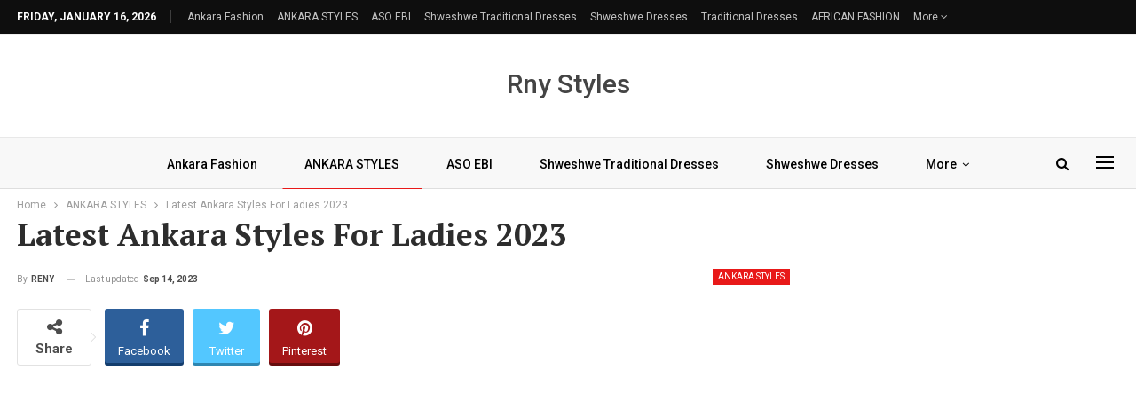

--- FILE ---
content_type: text/html; charset=UTF-8
request_url: https://renystyles.com/latest-ankara-styles-for-ladies-2020/
body_size: 13977
content:
	<!DOCTYPE html>
		<!--[if IE 8]>
	<html class="ie ie8" lang="en-US"> <![endif]-->
	<!--[if IE 9]>
	<html class="ie ie9" lang="en-US"> <![endif]-->
	<!--[if gt IE 9]><!-->
<html lang="en-US"> <!--<![endif]-->
	<head>
				<meta charset="UTF-8">
		<meta http-equiv="X-UA-Compatible" content="IE=edge">
		<meta name="viewport" content="width=device-width, initial-scale=1.0">
		<link rel="pingback" href="https://renystyles.com/xmlrpc.php"/>

		<meta name='robots' content='index, follow, max-image-preview:large, max-snippet:-1, max-video-preview:-1' />
	<style>img:is([sizes="auto" i], [sizes^="auto," i]) { contain-intrinsic-size: 3000px 1500px }</style>
	
	<!-- This site is optimized with the Yoast SEO plugin v25.1 - https://yoast.com/wordpress/plugins/seo/ -->
	<title>Latest Ankara Styles For Ladies 2023 - Reny styles</title>
	<link rel="canonical" href="https://renystyles.com/latest-ankara-styles-for-ladies-2020/" />
	<meta property="og:locale" content="en_US" />
	<meta property="og:type" content="article" />
	<meta property="og:title" content="Latest Ankara Styles For Ladies 2023 - Reny styles" />
	<meta property="og:description" content="latest Ankara styles for ladies, The weekend has formed in afresh and we are absolutely animated for it. We all apperceive that Fridays are for the “traditional” attending to the appointment and we accept got Ankara styles that will do able-bodied in the appointment environment. I achievement the work-appropriate apparel will affect your abutting Friday [&hellip;]" />
	<meta property="og:url" content="https://renystyles.com/latest-ankara-styles-for-ladies-2020/" />
	<meta property="og:site_name" content="Reny styles" />
	<meta property="article:published_time" content="2020-05-06T00:20:06+00:00" />
	<meta property="article:modified_time" content="2023-09-14T22:24:38+00:00" />
	<meta property="og:image" content="https://renystyles.com/wp-content/uploads/2020/05/Latest-Ankara-Styles-For-Ladies-2021-2022.jpg" />
	<meta name="author" content="RENY" />
	<meta name="twitter:card" content="summary_large_image" />
	<meta name="twitter:label1" content="Written by" />
	<meta name="twitter:data1" content="RENY" />
	<meta name="twitter:label2" content="Est. reading time" />
	<meta name="twitter:data2" content="3 minutes" />
	<script type="application/ld+json" class="yoast-schema-graph">{"@context":"https://schema.org","@graph":[{"@type":"WebPage","@id":"https://renystyles.com/latest-ankara-styles-for-ladies-2020/","url":"https://renystyles.com/latest-ankara-styles-for-ladies-2020/","name":"Latest Ankara Styles For Ladies 2023 - Reny styles","isPartOf":{"@id":"https://renystyles.com/#website"},"primaryImageOfPage":{"@id":"https://renystyles.com/latest-ankara-styles-for-ladies-2020/#primaryimage"},"image":{"@id":"https://renystyles.com/latest-ankara-styles-for-ladies-2020/#primaryimage"},"thumbnailUrl":"https://renystyles.com/wp-content/uploads/2020/05/Latest-Ankara-Styles-For-Ladies-2021-2022.jpg","datePublished":"2020-05-06T00:20:06+00:00","dateModified":"2023-09-14T22:24:38+00:00","author":{"@id":"https://renystyles.com/#/schema/person/551827e8c32d856489adad4f5be3e651"},"breadcrumb":{"@id":"https://renystyles.com/latest-ankara-styles-for-ladies-2020/#breadcrumb"},"inLanguage":"en-US","potentialAction":[{"@type":"ReadAction","target":["https://renystyles.com/latest-ankara-styles-for-ladies-2020/"]}]},{"@type":"ImageObject","inLanguage":"en-US","@id":"https://renystyles.com/latest-ankara-styles-for-ladies-2020/#primaryimage","url":"https://renystyles.com/wp-content/uploads/2020/05/Latest-Ankara-Styles-For-Ladies-2021-2022.jpg","contentUrl":"https://renystyles.com/wp-content/uploads/2020/05/Latest-Ankara-Styles-For-Ladies-2021-2022.jpg","width":1200,"height":628},{"@type":"BreadcrumbList","@id":"https://renystyles.com/latest-ankara-styles-for-ladies-2020/#breadcrumb","itemListElement":[{"@type":"ListItem","position":1,"name":"Home","item":"https://renystyles.com/"},{"@type":"ListItem","position":2,"name":"Latest Ankara Styles For Ladies 2023"}]},{"@type":"WebSite","@id":"https://renystyles.com/#website","url":"https://renystyles.com/","name":"Reny styles","description":"Best site for African Fashion","potentialAction":[{"@type":"SearchAction","target":{"@type":"EntryPoint","urlTemplate":"https://renystyles.com/?s={search_term_string}"},"query-input":{"@type":"PropertyValueSpecification","valueRequired":true,"valueName":"search_term_string"}}],"inLanguage":"en-US"},{"@type":"Person","@id":"https://renystyles.com/#/schema/person/551827e8c32d856489adad4f5be3e651","name":"RENY","image":{"@type":"ImageObject","inLanguage":"en-US","@id":"https://renystyles.com/#/schema/person/image/","url":"https://secure.gravatar.com/avatar/fb03babf868b3ef13ab5aa62c3b2016c52a8f7689d7f56ef12e0303dae35bc79?s=96&d=mm&r=g","contentUrl":"https://secure.gravatar.com/avatar/fb03babf868b3ef13ab5aa62c3b2016c52a8f7689d7f56ef12e0303dae35bc79?s=96&d=mm&r=g","caption":"RENY"}}]}</script>
	<!-- / Yoast SEO plugin. -->


<link rel='dns-prefetch' href='//stats.wp.com' />
<link rel='dns-prefetch' href='//fonts.googleapis.com' />
<link rel='preconnect' href='//c0.wp.com' />
<link rel="alternate" type="application/rss+xml" title="Reny styles &raquo; Feed" href="https://renystyles.com/feed/" />
<link rel="alternate" type="application/rss+xml" title="Reny styles &raquo; Comments Feed" href="https://renystyles.com/comments/feed/" />
<script type="text/javascript">
/* <![CDATA[ */
window._wpemojiSettings = {"baseUrl":"https:\/\/s.w.org\/images\/core\/emoji\/16.0.1\/72x72\/","ext":".png","svgUrl":"https:\/\/s.w.org\/images\/core\/emoji\/16.0.1\/svg\/","svgExt":".svg","source":{"concatemoji":"https:\/\/renystyles.com\/wp-includes\/js\/wp-emoji-release.min.js?ver=6.8.3"}};
/*! This file is auto-generated */
!function(s,n){var o,i,e;function c(e){try{var t={supportTests:e,timestamp:(new Date).valueOf()};sessionStorage.setItem(o,JSON.stringify(t))}catch(e){}}function p(e,t,n){e.clearRect(0,0,e.canvas.width,e.canvas.height),e.fillText(t,0,0);var t=new Uint32Array(e.getImageData(0,0,e.canvas.width,e.canvas.height).data),a=(e.clearRect(0,0,e.canvas.width,e.canvas.height),e.fillText(n,0,0),new Uint32Array(e.getImageData(0,0,e.canvas.width,e.canvas.height).data));return t.every(function(e,t){return e===a[t]})}function u(e,t){e.clearRect(0,0,e.canvas.width,e.canvas.height),e.fillText(t,0,0);for(var n=e.getImageData(16,16,1,1),a=0;a<n.data.length;a++)if(0!==n.data[a])return!1;return!0}function f(e,t,n,a){switch(t){case"flag":return n(e,"\ud83c\udff3\ufe0f\u200d\u26a7\ufe0f","\ud83c\udff3\ufe0f\u200b\u26a7\ufe0f")?!1:!n(e,"\ud83c\udde8\ud83c\uddf6","\ud83c\udde8\u200b\ud83c\uddf6")&&!n(e,"\ud83c\udff4\udb40\udc67\udb40\udc62\udb40\udc65\udb40\udc6e\udb40\udc67\udb40\udc7f","\ud83c\udff4\u200b\udb40\udc67\u200b\udb40\udc62\u200b\udb40\udc65\u200b\udb40\udc6e\u200b\udb40\udc67\u200b\udb40\udc7f");case"emoji":return!a(e,"\ud83e\udedf")}return!1}function g(e,t,n,a){var r="undefined"!=typeof WorkerGlobalScope&&self instanceof WorkerGlobalScope?new OffscreenCanvas(300,150):s.createElement("canvas"),o=r.getContext("2d",{willReadFrequently:!0}),i=(o.textBaseline="top",o.font="600 32px Arial",{});return e.forEach(function(e){i[e]=t(o,e,n,a)}),i}function t(e){var t=s.createElement("script");t.src=e,t.defer=!0,s.head.appendChild(t)}"undefined"!=typeof Promise&&(o="wpEmojiSettingsSupports",i=["flag","emoji"],n.supports={everything:!0,everythingExceptFlag:!0},e=new Promise(function(e){s.addEventListener("DOMContentLoaded",e,{once:!0})}),new Promise(function(t){var n=function(){try{var e=JSON.parse(sessionStorage.getItem(o));if("object"==typeof e&&"number"==typeof e.timestamp&&(new Date).valueOf()<e.timestamp+604800&&"object"==typeof e.supportTests)return e.supportTests}catch(e){}return null}();if(!n){if("undefined"!=typeof Worker&&"undefined"!=typeof OffscreenCanvas&&"undefined"!=typeof URL&&URL.createObjectURL&&"undefined"!=typeof Blob)try{var e="postMessage("+g.toString()+"("+[JSON.stringify(i),f.toString(),p.toString(),u.toString()].join(",")+"));",a=new Blob([e],{type:"text/javascript"}),r=new Worker(URL.createObjectURL(a),{name:"wpTestEmojiSupports"});return void(r.onmessage=function(e){c(n=e.data),r.terminate(),t(n)})}catch(e){}c(n=g(i,f,p,u))}t(n)}).then(function(e){for(var t in e)n.supports[t]=e[t],n.supports.everything=n.supports.everything&&n.supports[t],"flag"!==t&&(n.supports.everythingExceptFlag=n.supports.everythingExceptFlag&&n.supports[t]);n.supports.everythingExceptFlag=n.supports.everythingExceptFlag&&!n.supports.flag,n.DOMReady=!1,n.readyCallback=function(){n.DOMReady=!0}}).then(function(){return e}).then(function(){var e;n.supports.everything||(n.readyCallback(),(e=n.source||{}).concatemoji?t(e.concatemoji):e.wpemoji&&e.twemoji&&(t(e.twemoji),t(e.wpemoji)))}))}((window,document),window._wpemojiSettings);
/* ]]> */
</script>
<style id='wp-emoji-styles-inline-css' type='text/css'>

	img.wp-smiley, img.emoji {
		display: inline !important;
		border: none !important;
		box-shadow: none !important;
		height: 1em !important;
		width: 1em !important;
		margin: 0 0.07em !important;
		vertical-align: -0.1em !important;
		background: none !important;
		padding: 0 !important;
	}
</style>
<link rel='stylesheet' id='wp-block-library-css' href='https://c0.wp.com/c/6.8.3/wp-includes/css/dist/block-library/style.min.css' type='text/css' media='all' />
<style id='classic-theme-styles-inline-css' type='text/css'>
/*! This file is auto-generated */
.wp-block-button__link{color:#fff;background-color:#32373c;border-radius:9999px;box-shadow:none;text-decoration:none;padding:calc(.667em + 2px) calc(1.333em + 2px);font-size:1.125em}.wp-block-file__button{background:#32373c;color:#fff;text-decoration:none}
</style>
<link rel='stylesheet' id='mediaelement-css' href='https://c0.wp.com/c/6.8.3/wp-includes/js/mediaelement/mediaelementplayer-legacy.min.css' type='text/css' media='all' />
<link rel='stylesheet' id='wp-mediaelement-css' href='https://c0.wp.com/c/6.8.3/wp-includes/js/mediaelement/wp-mediaelement.min.css' type='text/css' media='all' />
<style id='jetpack-sharing-buttons-style-inline-css' type='text/css'>
.jetpack-sharing-buttons__services-list{display:flex;flex-direction:row;flex-wrap:wrap;gap:0;list-style-type:none;margin:5px;padding:0}.jetpack-sharing-buttons__services-list.has-small-icon-size{font-size:12px}.jetpack-sharing-buttons__services-list.has-normal-icon-size{font-size:16px}.jetpack-sharing-buttons__services-list.has-large-icon-size{font-size:24px}.jetpack-sharing-buttons__services-list.has-huge-icon-size{font-size:36px}@media print{.jetpack-sharing-buttons__services-list{display:none!important}}.editor-styles-wrapper .wp-block-jetpack-sharing-buttons{gap:0;padding-inline-start:0}ul.jetpack-sharing-buttons__services-list.has-background{padding:1.25em 2.375em}
</style>
<style id='global-styles-inline-css' type='text/css'>
:root{--wp--preset--aspect-ratio--square: 1;--wp--preset--aspect-ratio--4-3: 4/3;--wp--preset--aspect-ratio--3-4: 3/4;--wp--preset--aspect-ratio--3-2: 3/2;--wp--preset--aspect-ratio--2-3: 2/3;--wp--preset--aspect-ratio--16-9: 16/9;--wp--preset--aspect-ratio--9-16: 9/16;--wp--preset--color--black: #000000;--wp--preset--color--cyan-bluish-gray: #abb8c3;--wp--preset--color--white: #ffffff;--wp--preset--color--pale-pink: #f78da7;--wp--preset--color--vivid-red: #cf2e2e;--wp--preset--color--luminous-vivid-orange: #ff6900;--wp--preset--color--luminous-vivid-amber: #fcb900;--wp--preset--color--light-green-cyan: #7bdcb5;--wp--preset--color--vivid-green-cyan: #00d084;--wp--preset--color--pale-cyan-blue: #8ed1fc;--wp--preset--color--vivid-cyan-blue: #0693e3;--wp--preset--color--vivid-purple: #9b51e0;--wp--preset--gradient--vivid-cyan-blue-to-vivid-purple: linear-gradient(135deg,rgba(6,147,227,1) 0%,rgb(155,81,224) 100%);--wp--preset--gradient--light-green-cyan-to-vivid-green-cyan: linear-gradient(135deg,rgb(122,220,180) 0%,rgb(0,208,130) 100%);--wp--preset--gradient--luminous-vivid-amber-to-luminous-vivid-orange: linear-gradient(135deg,rgba(252,185,0,1) 0%,rgba(255,105,0,1) 100%);--wp--preset--gradient--luminous-vivid-orange-to-vivid-red: linear-gradient(135deg,rgba(255,105,0,1) 0%,rgb(207,46,46) 100%);--wp--preset--gradient--very-light-gray-to-cyan-bluish-gray: linear-gradient(135deg,rgb(238,238,238) 0%,rgb(169,184,195) 100%);--wp--preset--gradient--cool-to-warm-spectrum: linear-gradient(135deg,rgb(74,234,220) 0%,rgb(151,120,209) 20%,rgb(207,42,186) 40%,rgb(238,44,130) 60%,rgb(251,105,98) 80%,rgb(254,248,76) 100%);--wp--preset--gradient--blush-light-purple: linear-gradient(135deg,rgb(255,206,236) 0%,rgb(152,150,240) 100%);--wp--preset--gradient--blush-bordeaux: linear-gradient(135deg,rgb(254,205,165) 0%,rgb(254,45,45) 50%,rgb(107,0,62) 100%);--wp--preset--gradient--luminous-dusk: linear-gradient(135deg,rgb(255,203,112) 0%,rgb(199,81,192) 50%,rgb(65,88,208) 100%);--wp--preset--gradient--pale-ocean: linear-gradient(135deg,rgb(255,245,203) 0%,rgb(182,227,212) 50%,rgb(51,167,181) 100%);--wp--preset--gradient--electric-grass: linear-gradient(135deg,rgb(202,248,128) 0%,rgb(113,206,126) 100%);--wp--preset--gradient--midnight: linear-gradient(135deg,rgb(2,3,129) 0%,rgb(40,116,252) 100%);--wp--preset--font-size--small: 13px;--wp--preset--font-size--medium: 20px;--wp--preset--font-size--large: 36px;--wp--preset--font-size--x-large: 42px;--wp--preset--spacing--20: 0.44rem;--wp--preset--spacing--30: 0.67rem;--wp--preset--spacing--40: 1rem;--wp--preset--spacing--50: 1.5rem;--wp--preset--spacing--60: 2.25rem;--wp--preset--spacing--70: 3.38rem;--wp--preset--spacing--80: 5.06rem;--wp--preset--shadow--natural: 6px 6px 9px rgba(0, 0, 0, 0.2);--wp--preset--shadow--deep: 12px 12px 50px rgba(0, 0, 0, 0.4);--wp--preset--shadow--sharp: 6px 6px 0px rgba(0, 0, 0, 0.2);--wp--preset--shadow--outlined: 6px 6px 0px -3px rgba(255, 255, 255, 1), 6px 6px rgba(0, 0, 0, 1);--wp--preset--shadow--crisp: 6px 6px 0px rgba(0, 0, 0, 1);}:where(.is-layout-flex){gap: 0.5em;}:where(.is-layout-grid){gap: 0.5em;}body .is-layout-flex{display: flex;}.is-layout-flex{flex-wrap: wrap;align-items: center;}.is-layout-flex > :is(*, div){margin: 0;}body .is-layout-grid{display: grid;}.is-layout-grid > :is(*, div){margin: 0;}:where(.wp-block-columns.is-layout-flex){gap: 2em;}:where(.wp-block-columns.is-layout-grid){gap: 2em;}:where(.wp-block-post-template.is-layout-flex){gap: 1.25em;}:where(.wp-block-post-template.is-layout-grid){gap: 1.25em;}.has-black-color{color: var(--wp--preset--color--black) !important;}.has-cyan-bluish-gray-color{color: var(--wp--preset--color--cyan-bluish-gray) !important;}.has-white-color{color: var(--wp--preset--color--white) !important;}.has-pale-pink-color{color: var(--wp--preset--color--pale-pink) !important;}.has-vivid-red-color{color: var(--wp--preset--color--vivid-red) !important;}.has-luminous-vivid-orange-color{color: var(--wp--preset--color--luminous-vivid-orange) !important;}.has-luminous-vivid-amber-color{color: var(--wp--preset--color--luminous-vivid-amber) !important;}.has-light-green-cyan-color{color: var(--wp--preset--color--light-green-cyan) !important;}.has-vivid-green-cyan-color{color: var(--wp--preset--color--vivid-green-cyan) !important;}.has-pale-cyan-blue-color{color: var(--wp--preset--color--pale-cyan-blue) !important;}.has-vivid-cyan-blue-color{color: var(--wp--preset--color--vivid-cyan-blue) !important;}.has-vivid-purple-color{color: var(--wp--preset--color--vivid-purple) !important;}.has-black-background-color{background-color: var(--wp--preset--color--black) !important;}.has-cyan-bluish-gray-background-color{background-color: var(--wp--preset--color--cyan-bluish-gray) !important;}.has-white-background-color{background-color: var(--wp--preset--color--white) !important;}.has-pale-pink-background-color{background-color: var(--wp--preset--color--pale-pink) !important;}.has-vivid-red-background-color{background-color: var(--wp--preset--color--vivid-red) !important;}.has-luminous-vivid-orange-background-color{background-color: var(--wp--preset--color--luminous-vivid-orange) !important;}.has-luminous-vivid-amber-background-color{background-color: var(--wp--preset--color--luminous-vivid-amber) !important;}.has-light-green-cyan-background-color{background-color: var(--wp--preset--color--light-green-cyan) !important;}.has-vivid-green-cyan-background-color{background-color: var(--wp--preset--color--vivid-green-cyan) !important;}.has-pale-cyan-blue-background-color{background-color: var(--wp--preset--color--pale-cyan-blue) !important;}.has-vivid-cyan-blue-background-color{background-color: var(--wp--preset--color--vivid-cyan-blue) !important;}.has-vivid-purple-background-color{background-color: var(--wp--preset--color--vivid-purple) !important;}.has-black-border-color{border-color: var(--wp--preset--color--black) !important;}.has-cyan-bluish-gray-border-color{border-color: var(--wp--preset--color--cyan-bluish-gray) !important;}.has-white-border-color{border-color: var(--wp--preset--color--white) !important;}.has-pale-pink-border-color{border-color: var(--wp--preset--color--pale-pink) !important;}.has-vivid-red-border-color{border-color: var(--wp--preset--color--vivid-red) !important;}.has-luminous-vivid-orange-border-color{border-color: var(--wp--preset--color--luminous-vivid-orange) !important;}.has-luminous-vivid-amber-border-color{border-color: var(--wp--preset--color--luminous-vivid-amber) !important;}.has-light-green-cyan-border-color{border-color: var(--wp--preset--color--light-green-cyan) !important;}.has-vivid-green-cyan-border-color{border-color: var(--wp--preset--color--vivid-green-cyan) !important;}.has-pale-cyan-blue-border-color{border-color: var(--wp--preset--color--pale-cyan-blue) !important;}.has-vivid-cyan-blue-border-color{border-color: var(--wp--preset--color--vivid-cyan-blue) !important;}.has-vivid-purple-border-color{border-color: var(--wp--preset--color--vivid-purple) !important;}.has-vivid-cyan-blue-to-vivid-purple-gradient-background{background: var(--wp--preset--gradient--vivid-cyan-blue-to-vivid-purple) !important;}.has-light-green-cyan-to-vivid-green-cyan-gradient-background{background: var(--wp--preset--gradient--light-green-cyan-to-vivid-green-cyan) !important;}.has-luminous-vivid-amber-to-luminous-vivid-orange-gradient-background{background: var(--wp--preset--gradient--luminous-vivid-amber-to-luminous-vivid-orange) !important;}.has-luminous-vivid-orange-to-vivid-red-gradient-background{background: var(--wp--preset--gradient--luminous-vivid-orange-to-vivid-red) !important;}.has-very-light-gray-to-cyan-bluish-gray-gradient-background{background: var(--wp--preset--gradient--very-light-gray-to-cyan-bluish-gray) !important;}.has-cool-to-warm-spectrum-gradient-background{background: var(--wp--preset--gradient--cool-to-warm-spectrum) !important;}.has-blush-light-purple-gradient-background{background: var(--wp--preset--gradient--blush-light-purple) !important;}.has-blush-bordeaux-gradient-background{background: var(--wp--preset--gradient--blush-bordeaux) !important;}.has-luminous-dusk-gradient-background{background: var(--wp--preset--gradient--luminous-dusk) !important;}.has-pale-ocean-gradient-background{background: var(--wp--preset--gradient--pale-ocean) !important;}.has-electric-grass-gradient-background{background: var(--wp--preset--gradient--electric-grass) !important;}.has-midnight-gradient-background{background: var(--wp--preset--gradient--midnight) !important;}.has-small-font-size{font-size: var(--wp--preset--font-size--small) !important;}.has-medium-font-size{font-size: var(--wp--preset--font-size--medium) !important;}.has-large-font-size{font-size: var(--wp--preset--font-size--large) !important;}.has-x-large-font-size{font-size: var(--wp--preset--font-size--x-large) !important;}
:where(.wp-block-post-template.is-layout-flex){gap: 1.25em;}:where(.wp-block-post-template.is-layout-grid){gap: 1.25em;}
:where(.wp-block-columns.is-layout-flex){gap: 2em;}:where(.wp-block-columns.is-layout-grid){gap: 2em;}
:root :where(.wp-block-pullquote){font-size: 1.5em;line-height: 1.6;}
</style>
<link rel='stylesheet' id='bf-slick-css' href='https://renystyles.com/wp-content/themes/publisher/includes/libs/better-framework/assets/css/slick.min.css?ver=3.15.0' type='text/css' media='all' />
<link rel='stylesheet' id='pretty-photo-css' href='https://renystyles.com/wp-content/themes/publisher/includes/libs/better-framework/assets/css/pretty-photo.min.css?ver=3.15.0' type='text/css' media='all' />
<link rel='stylesheet' id='bs-icons-css' href='https://renystyles.com/wp-content/themes/publisher/includes/libs/better-framework/assets/css/bs-icons.css?ver=3.15.0' type='text/css' media='all' />
<link rel='stylesheet' id='theme-libs-css' href='https://renystyles.com/wp-content/themes/publisher/css/theme-libs.min.css?ver=7.11.0' type='text/css' media='all' />
<link rel='stylesheet' id='fontawesome-css' href='https://renystyles.com/wp-content/themes/publisher/includes/libs/better-framework/assets/css/font-awesome.min.css?ver=3.15.0' type='text/css' media='all' />
<link rel='stylesheet' id='publisher-css' href='https://renystyles.com/wp-content/themes/publisher/style-7.11.0.min.css?ver=7.11.0' type='text/css' media='all' />
<link rel='stylesheet' id='better-framework-main-fonts-css' href='https://fonts.googleapis.com/css?family=Roboto:400,500,700,400italic%7CPT+Serif:700&#038;display=swap' type='text/css' media='all' />
<link rel='stylesheet' id='publisher-theme-news-plus-css' href='https://renystyles.com/wp-content/themes/publisher/includes/styles/news-plus/style.min.css?ver=7.11.0' type='text/css' media='all' />
<script type="text/javascript" src="https://c0.wp.com/c/6.8.3/wp-includes/js/jquery/jquery.min.js" id="jquery-core-js"></script>
<script type="text/javascript" src="https://c0.wp.com/c/6.8.3/wp-includes/js/jquery/jquery-migrate.min.js" id="jquery-migrate-js"></script>
<script type="text/javascript" id="jquery-js-after">
/* <![CDATA[ */
jQuery(document).ready(function() {
	jQuery(".3d3b4f84b6db3534b9b2dd52f6a17197").click(function() {
		jQuery.post(
			"https://renystyles.com/wp-admin/admin-ajax.php", {
				"action": "quick_adsense_onpost_ad_click",
				"quick_adsense_onpost_ad_index": jQuery(this).attr("data-index"),
				"quick_adsense_nonce": "51e8ec3cde",
			}, function(response) { }
		);
	});
});
/* ]]> */
</script>
<!--[if lt IE 9]>
<script type="text/javascript" src="https://renystyles.com/wp-content/themes/publisher/includes/libs/better-framework/assets/js/html5shiv.min.js?ver=3.15.0" id="bf-html5shiv-js"></script>
<![endif]-->
<!--[if lt IE 9]>
<script type="text/javascript" src="https://renystyles.com/wp-content/themes/publisher/includes/libs/better-framework/assets/js/respond.min.js?ver=3.15.0" id="bf-respond-js"></script>
<![endif]-->
<link rel="https://api.w.org/" href="https://renystyles.com/wp-json/" /><link rel="alternate" title="JSON" type="application/json" href="https://renystyles.com/wp-json/wp/v2/posts/14007" /><link rel="EditURI" type="application/rsd+xml" title="RSD" href="https://renystyles.com/xmlrpc.php?rsd" />
<meta name="generator" content="WordPress 6.8.3" />
<link rel='shortlink' href='https://wp.me/p80DiL-3DV' />
<link rel="alternate" title="oEmbed (JSON)" type="application/json+oembed" href="https://renystyles.com/wp-json/oembed/1.0/embed?url=https%3A%2F%2Frenystyles.com%2Flatest-ankara-styles-for-ladies-2020%2F" />
<link rel="alternate" title="oEmbed (XML)" type="text/xml+oembed" href="https://renystyles.com/wp-json/oembed/1.0/embed?url=https%3A%2F%2Frenystyles.com%2Flatest-ankara-styles-for-ladies-2020%2F&#038;format=xml" />
	<style>img#wpstats{display:none}</style>
		<script type="application/ld+json">{
    "@context": "http://schema.org/",
    "@type": "Organization",
    "@id": "#organization",
    "url": "https://renystyles.com/",
    "name": "Reny styles",
    "description": "Best site for African Fashion"
}</script>
<script type="application/ld+json">{
    "@context": "http://schema.org/",
    "@type": "WebSite",
    "name": "Reny styles",
    "alternateName": "Best site for African Fashion",
    "url": "https://renystyles.com/"
}</script>
<script type="application/ld+json">{
    "@context": "http://schema.org/",
    "@type": "BlogPosting",
    "headline": "Latest Ankara Styles For Ladies 2023",
    "description": "latest Ankara styles for ladies, The weekend has formed in afresh and we are absolutely animated for it. We all apperceive that Fridays are for the \u201ctraditional\u201d attending to the appointment and we accept got Ankara styles that will do able-bodied in",
    "datePublished": "2020-05-06",
    "dateModified": "2023-09-14",
    "author": {
        "@type": "Person",
        "@id": "#person-RENY",
        "name": "RENY"
    },
    "image": "https://renystyles.com/wp-content/uploads/2020/05/Latest-Ankara-Styles-For-Ladies-2021-2022.jpg",
    "interactionStatistic": [
        {
            "@type": "InteractionCounter",
            "interactionType": "http://schema.org/CommentAction",
            "userInteractionCount": "0"
        }
    ],
    "publisher": {
        "@id": "#organization"
    },
    "mainEntityOfPage": "https://renystyles.com/latest-ankara-styles-for-ladies-2020/"
}</script>
<link rel='stylesheet' id='7.11.0-1748779051' href='https://renystyles.com/wp-content/bs-booster-cache/3b70e2559ac2684445ccadb8fca02d73.css' type='text/css' media='all' />
	</head>

<body class="wp-singular post-template-default single single-post postid-14007 single-format-standard wp-theme-publisher bs-theme bs-publisher bs-publisher-news-plus active-light-box ltr close-rh page-layout-2-col page-layout-2-col-right full-width active-sticky-sidebar main-menu-sticky-smart main-menu-out-full-width active-ajax-search single-prim-cat-15 single-cat-15  bs-ll-a" dir="ltr">
<div class="off-canvas-overlay"></div>
<div class="off-canvas-container left skin-white">
	<div class="off-canvas-inner">
		<span class="canvas-close"><i></i></span>
					<div class="off-canvas-header">
								<div class="site-description">Best site for African Fashion</div>
			</div>
						<div class="off-canvas-search">
				<form role="search" method="get" action="https://renystyles.com">
					<input type="text" name="s" value=""
					       placeholder="Search...">
					<i class="fa fa-search"></i>
				</form>
			</div>
						<div class="off-canvas-menu">
				<div class="off-canvas-menu-fallback"></div>
			</div>
						<div class="off_canvas_footer">
				<div class="off_canvas_footer-info entry-content">
									</div>
			</div>
				</div>
</div>
	<header id="header" class="site-header header-style-1 full-width" itemscope="itemscope" itemtype="https://schema.org/WPHeader">
		<section class="topbar topbar-style-1 hidden-xs hidden-xs">
	<div class="content-wrap">
		<div class="container">
			<div class="topbar-inner clearfix">

				
				<div class="section-menu">
						<div id="menu-top" class="menu top-menu-wrapper" role="navigation" itemscope="itemscope" itemtype="https://schema.org/SiteNavigationElement">
		<nav class="top-menu-container">

			<ul id="top-navigation" class="top-menu menu clearfix bsm-pure">
									<li id="topbar-date" class="menu-item menu-item-date">
					<span
						class="topbar-date">Friday, January 16, 2026</span>
					</li>
					<li id="menu-item-24284" class="menu-item menu-item-type-taxonomy menu-item-object-category menu-term-4289 better-anim-fade menu-item-24284"><a href="https://renystyles.com/category/ankara-fashion-2023/">Ankara Fashion</a></li>
<li id="menu-item-24278" class="menu-item menu-item-type-taxonomy menu-item-object-category current-post-ancestor current-menu-parent current-post-parent menu-term-15 better-anim-fade menu-item-24278"><a href="https://renystyles.com/category/ankara-styles/">ANKARA STYLES</a></li>
<li id="menu-item-24281" class="menu-item menu-item-type-taxonomy menu-item-object-category menu-term-16 better-anim-fade menu-item-24281"><a href="https://renystyles.com/category/aso-ebi/">ASO EBI</a></li>
<li id="menu-item-24286" class="menu-item menu-item-type-taxonomy menu-item-object-category menu-term-3300 better-anim-fade menu-item-24286"><a href="https://renystyles.com/category/shweshwe-traditional-dresses-2019/">shweshwe traditional dresses</a></li>
<li id="menu-item-24282" class="menu-item menu-item-type-taxonomy menu-item-object-category menu-term-14 better-anim-fade menu-item-24282"><a href="https://renystyles.com/category/shweshwe-isishweshwe-shwe-shwe-dashiki-2017-2018/">Shweshwe Dresses</a></li>
<li id="menu-item-24285" class="menu-item menu-item-type-taxonomy menu-item-object-category menu-term-3111 better-anim-fade menu-item-24285"><a href="https://renystyles.com/category/traditional-dresses/">traditional dresses</a></li>
<li id="menu-item-24279" class="menu-item menu-item-type-taxonomy menu-item-object-category menu-term-18 better-anim-fade menu-item-24279"><a href="https://renystyles.com/category/african-fashion-2023/">AFRICAN FASHION</a></li>
<li id="menu-item-24283" class="menu-item menu-item-type-taxonomy menu-item-object-category menu-term-3 better-anim-fade menu-item-24283"><a href="https://renystyles.com/category/hairstyles-2023/">HAIRSTYLES</a></li>
<li id="menu-item-24287" class="menu-item menu-item-type-taxonomy menu-item-object-category menu-term-17 better-anim-fade menu-item-24287"><a href="https://renystyles.com/category/hijab-fashion/">HIJAB FASHION</a></li>
<li id="menu-item-24280" class="menu-item menu-item-type-taxonomy menu-item-object-category menu-term-13 better-anim-fade menu-item-24280"><a href="https://renystyles.com/category/nail-art/">NAIL ART</a></li>
<li id="menu-item-60827" class="menu-item menu-item-type-post_type menu-item-object-page better-anim-fade menu-item-60827"><a href="https://renystyles.com/about-us/">About Us</a></li>
<li id="menu-item-61373" class="menu-item menu-item-type-post_type menu-item-object-page menu-item-privacy-policy better-anim-fade menu-item-61373"><a href="https://renystyles.com/privacy-policy/">Privacy Policy</a></li>
			</ul>

		</nav>
	</div>
				</div>
			</div>
		</div>
	</div>
</section>
		<div class="header-inner">
			<div class="content-wrap">
				<div class="container">
					<div id="site-branding" class="site-branding">
	<p  id="site-title" class="logo h1 text-logo">
	<a href="https://renystyles.com/" itemprop="url" rel="home">
		Rny Styles	</a>
</p>
</div><!-- .site-branding -->
				</div>

			</div>
		</div>
		<div id="menu-main" class="menu main-menu-wrapper show-search-item show-off-canvas menu-actions-btn-width-2" role="navigation" itemscope="itemscope" itemtype="https://schema.org/SiteNavigationElement">
	<div class="main-menu-inner">
		<div class="content-wrap">
			<div class="container">

				<nav class="main-menu-container">
					<ul id="main-navigation" class="main-menu menu bsm-pure clearfix">
						<li class="menu-item menu-item-type-taxonomy menu-item-object-category menu-term-4289 better-anim-fade menu-item-24284"><a href="https://renystyles.com/category/ankara-fashion-2023/">Ankara Fashion</a></li>
<li class="menu-item menu-item-type-taxonomy menu-item-object-category current-post-ancestor current-menu-parent current-post-parent menu-term-15 better-anim-fade menu-item-24278"><a href="https://renystyles.com/category/ankara-styles/">ANKARA STYLES</a></li>
<li class="menu-item menu-item-type-taxonomy menu-item-object-category menu-term-16 better-anim-fade menu-item-24281"><a href="https://renystyles.com/category/aso-ebi/">ASO EBI</a></li>
<li class="menu-item menu-item-type-taxonomy menu-item-object-category menu-term-3300 better-anim-fade menu-item-24286"><a href="https://renystyles.com/category/shweshwe-traditional-dresses-2019/">shweshwe traditional dresses</a></li>
<li class="menu-item menu-item-type-taxonomy menu-item-object-category menu-term-14 better-anim-fade menu-item-24282"><a href="https://renystyles.com/category/shweshwe-isishweshwe-shwe-shwe-dashiki-2017-2018/">Shweshwe Dresses</a></li>
<li class="menu-item menu-item-type-taxonomy menu-item-object-category menu-term-3111 better-anim-fade menu-item-24285"><a href="https://renystyles.com/category/traditional-dresses/">traditional dresses</a></li>
<li class="menu-item menu-item-type-taxonomy menu-item-object-category menu-term-18 better-anim-fade menu-item-24279"><a href="https://renystyles.com/category/african-fashion-2023/">AFRICAN FASHION</a></li>
<li class="menu-item menu-item-type-taxonomy menu-item-object-category menu-term-3 better-anim-fade menu-item-24283"><a href="https://renystyles.com/category/hairstyles-2023/">HAIRSTYLES</a></li>
<li class="menu-item menu-item-type-taxonomy menu-item-object-category menu-term-17 better-anim-fade menu-item-24287"><a href="https://renystyles.com/category/hijab-fashion/">HIJAB FASHION</a></li>
<li class="menu-item menu-item-type-taxonomy menu-item-object-category menu-term-13 better-anim-fade menu-item-24280"><a href="https://renystyles.com/category/nail-art/">NAIL ART</a></li>
<li class="menu-item menu-item-type-post_type menu-item-object-page better-anim-fade menu-item-60827"><a href="https://renystyles.com/about-us/">About Us</a></li>
<li class="menu-item menu-item-type-post_type menu-item-object-page menu-item-privacy-policy better-anim-fade menu-item-61373"><a href="https://renystyles.com/privacy-policy/">Privacy Policy</a></li>
					</ul><!-- #main-navigation -->
											<div class="menu-action-buttons width-2">
															<div class="off-canvas-menu-icon-container off-icon-left">
									<div class="off-canvas-menu-icon">
										<div class="off-canvas-menu-icon-el"></div>
									</div>
								</div>
																<div class="search-container close">
									<span class="search-handler"><i class="fa fa-search"></i></span>

									<div class="search-box clearfix">
										<form role="search" method="get" class="search-form clearfix" action="https://renystyles.com">
	<input type="search" class="search-field"
	       placeholder="Search..."
	       value="" name="s"
	       title="Search for:"
	       autocomplete="off">
	<input type="submit" class="search-submit" value="Search">
</form><!-- .search-form -->
									</div>
								</div>
														</div>
										</nav><!-- .main-menu-container -->

			</div>
		</div>
	</div>
</div><!-- .menu -->	</header><!-- .header -->
	<div class="rh-header clearfix dark deferred-block-exclude">
		<div class="rh-container clearfix">

			<div class="menu-container close">
				<span class="menu-handler"><span class="lines"></span></span>
			</div><!-- .menu-container -->

			<div class="logo-container rh-text-logo">
				<a href="https://renystyles.com/" itemprop="url" rel="home">
					Reny styles				</a>
			</div><!-- .logo-container -->
		</div><!-- .rh-container -->
	</div><!-- .rh-header -->
		<div class="main-wrap content-main-wrap">
		<nav role="navigation" aria-label="Breadcrumbs" class="bf-breadcrumb clearfix bc-top-style"><div class="container bf-breadcrumb-container"><ul class="bf-breadcrumb-items" itemscope itemtype="http://schema.org/BreadcrumbList"><meta name="numberOfItems" content="3" /><meta name="itemListOrder" content="Ascending" /><li itemprop="itemListElement" itemscope itemtype="http://schema.org/ListItem" class="bf-breadcrumb-item bf-breadcrumb-begin"><a itemprop="item" href="https://renystyles.com" rel="home"><span itemprop="name">Home</span></a><meta itemprop="position" content="1" /></li><li itemprop="itemListElement" itemscope itemtype="http://schema.org/ListItem" class="bf-breadcrumb-item"><a itemprop="item" href="https://renystyles.com/category/ankara-styles/" ><span itemprop="name">ANKARA STYLES</span></a><meta itemprop="position" content="2" /></li><li itemprop="itemListElement" itemscope itemtype="http://schema.org/ListItem" class="bf-breadcrumb-item bf-breadcrumb-end"><span itemprop="name">Latest Ankara Styles For Ladies 2023</span><meta itemprop="item" content="https://renystyles.com/latest-ankara-styles-for-ladies-2020/"/><meta itemprop="position" content="3" /></li></ul></div></nav><div class="content-wrap">
		<main id="content" class="content-container">

		<div class="container layout-2-col layout-2-col-1 layout-right-sidebar layout-bc-before post-template-1">
			<div class="row main-section">
										<div class="col-sm-8 content-column">
								<div class="single-container">
		<article id="post-14007" class="post-14007 post type-post status-publish format-standard  category-ankara-styles tag-latest-ankara-styles-for-ladies single-post-content ">
						<div class="post-header post-tp-1-header">
									<h1 class="single-post-title">
						<span class="post-title" itemprop="headline">Latest Ankara Styles For Ladies 2023</span></h1>
										<div class="post-meta-wrap clearfix">
						<div class="term-badges "><span class="term-badge term-15"><a href="https://renystyles.com/category/ankara-styles/">ANKARA STYLES</a></span></div><div class="post-meta single-post-meta">
			<a href="https://renystyles.com/author/mr-ahmed/"
		   title="Browse Author Articles"
		   class="post-author-a post-author-avatar">
			<span class="post-author-name">By <b>RENY</b></span>		</a>
					<span class="time"><time class="post-published updated"
			                         datetime="2023-09-14T22:24:38+00:00">Last updated <b>Sep 14, 2023</b></time></span>
			</div>
					</div>
									<div class="single-featured">
									</div>
			</div>
					<div class="post-share single-post-share top-share clearfix style-6">
			<div class="post-share-btn-group">
							</div>
						<div class="share-handler-wrap ">
				<span class="share-handler post-share-btn rank-default">
					<i class="bf-icon  fa fa-share-alt"></i>						<b class="text">Share</b>
										</span>
				<span class="social-item facebook has-title"><a href="https://www.facebook.com/sharer.php?u=https%3A%2F%2Frenystyles.com%2Flatest-ankara-styles-for-ladies-2020%2F" target="_blank" rel="nofollow noreferrer" class="bs-button-el" onclick="window.open(this.href, 'share-facebook','left=50,top=50,width=600,height=320,toolbar=0'); return false;"><span class="icon"><i class="bf-icon fa fa-facebook"></i></span><span class="item-title">Facebook</span></a></span><span class="social-item twitter has-title"><a href="https://twitter.com/share?text=Latest Ankara Styles For Ladies 2023&url=https%3A%2F%2Frenystyles.com%2Flatest-ankara-styles-for-ladies-2020%2F" target="_blank" rel="nofollow noreferrer" class="bs-button-el" onclick="window.open(this.href, 'share-twitter','left=50,top=50,width=600,height=320,toolbar=0'); return false;"><span class="icon"><i class="bf-icon fa fa-twitter"></i></span><span class="item-title">Twitter</span></a></span><span class="social-item whatsapp has-title"><a href="whatsapp://send?text=Latest Ankara Styles For Ladies 2023 %0A%0A https%3A%2F%2Frenystyles.com%2Flatest-ankara-styles-for-ladies-2020%2F" target="_blank" rel="nofollow noreferrer" class="bs-button-el" onclick="window.open(this.href, 'share-whatsapp','left=50,top=50,width=600,height=320,toolbar=0'); return false;"><span class="icon"><i class="bf-icon fa fa-whatsapp"></i></span><span class="item-title">WhatsApp</span></a></span><span class="social-item pinterest has-title"><a href="https://pinterest.com/pin/create/button/?url=https%3A%2F%2Frenystyles.com%2Flatest-ankara-styles-for-ladies-2020%2F&media=&description=Latest Ankara Styles For Ladies 2023" target="_blank" rel="nofollow noreferrer" class="bs-button-el" onclick="window.open(this.href, 'share-pinterest','left=50,top=50,width=600,height=320,toolbar=0'); return false;"><span class="icon"><i class="bf-icon fa fa-pinterest"></i></span><span class="item-title">Pinterest</span></a></span></div>		</div>
					<div class="entry-content clearfix single-post-content">
				<div class="3d3b4f84b6db3534b9b2dd52f6a17197" data-index="1" style="float: none; margin:10px 0 10px 0; text-align:center;">
<script async src="//pagead2.googlesyndication.com/pagead/js/adsbygoogle.js"></script>
<!-- Reny6 -->
<ins class="adsbygoogle"
     style="display:block"
     data-ad-client="ca-pub-5104666864949790"
     data-ad-slot="9136361261"
     data-ad-format="auto"></ins>
<script>
(adsbygoogle = window.adsbygoogle || []).push({});
</script>
</div>
<p>latest Ankara styles for ladies, The weekend has formed in afresh and we are absolutely animated for it. We all apperceive that Fridays are for the “traditional” attending to the appointment and we accept got Ankara styles that will do able-bodied in the appointment environment. I achievement the work-appropriate apparel will affect your abutting Friday attending to work!</p>
<p><img class="aligncenter size-full wp-image-34661"  data-src="https://renystyles.com/wp-content/uploads/2020/05/Latest-Ankara-Styles-For-Ladies-2021-2022.jpg" alt="" width="1200" height="628" srcset="https://renystyles.com/wp-content/uploads/2020/05/Latest-Ankara-Styles-For-Ladies-2021-2022.jpg 1200w, https://renystyles.com/wp-content/uploads/2020/05/Latest-Ankara-Styles-For-Ladies-2021-2022-300x157.jpg 300w, https://renystyles.com/wp-content/uploads/2020/05/Latest-Ankara-Styles-For-Ladies-2021-2022-1024x536.jpg 1024w, https://renystyles.com/wp-content/uploads/2020/05/Latest-Ankara-Styles-For-Ladies-2021-2022-768x402.jpg 768w" sizes="(max-width: 1200px) 100vw, 1200px" /></p><div class="3d3b4f84b6db3534b9b2dd52f6a17197" data-index="4" style="float: none; margin:10px 0 10px 0; text-align:center;">
<script async src="//pagead2.googlesyndication.com/pagead/js/adsbygoogle.js"></script>
<!-- reny9 -->
<ins class="adsbygoogle"
     style="display:block"
     data-ad-client="ca-pub-5104666864949790"
     data-ad-slot="6785486501"
     data-ad-format="auto"
     data-full-width-responsive="true"></ins>
<script>
(adsbygoogle = window.adsbygoogle || []).push({});
</script>
</div>

<p><span id="more-14007"></span></p>
<p style="text-align: center;"><img class="aligncenter size-full wp-image-26171"  data-src="https://renystyles.com/wp-content/uploads/2021/06/beautiful-latest-ankara-styles-2021-from-renystyles.com-t-92.jpg" alt="" width="736" height="736" srcset="https://renystyles.com/wp-content/uploads/2021/06/beautiful-latest-ankara-styles-2021-from-renystyles.com-t-92.jpg 736w, https://renystyles.com/wp-content/uploads/2021/06/beautiful-latest-ankara-styles-2021-from-renystyles.com-t-92-300x300.jpg 300w, https://renystyles.com/wp-content/uploads/2021/06/beautiful-latest-ankara-styles-2021-from-renystyles.com-t-92-150x150.jpg 150w" sizes="(max-width: 736px) 100vw, 736px" /></p>
<p style="text-align: center;"><img class="aligncenter size-full wp-image-26172"  data-src="https://renystyles.com/wp-content/uploads/2021/06/beautiful-latest-ankara-styles-2021-from-renystyles.com-t-93.jpg" alt="" width="736" height="736" srcset="https://renystyles.com/wp-content/uploads/2021/06/beautiful-latest-ankara-styles-2021-from-renystyles.com-t-93.jpg 736w, https://renystyles.com/wp-content/uploads/2021/06/beautiful-latest-ankara-styles-2021-from-renystyles.com-t-93-300x300.jpg 300w, https://renystyles.com/wp-content/uploads/2021/06/beautiful-latest-ankara-styles-2021-from-renystyles.com-t-93-150x150.jpg 150w" sizes="(max-width: 736px) 100vw, 736px" /></p>
<p style="text-align: center;"><img class="aligncenter size-full wp-image-26167"  data-src="https://renystyles.com/wp-content/uploads/2021/06/beautiful-latest-ankara-styles-2021-from-renystyles.com-t-88.jpg" alt="" width="735" height="971" srcset="https://renystyles.com/wp-content/uploads/2021/06/beautiful-latest-ankara-styles-2021-from-renystyles.com-t-88.jpg 735w, https://renystyles.com/wp-content/uploads/2021/06/beautiful-latest-ankara-styles-2021-from-renystyles.com-t-88-227x300.jpg 227w" sizes="(max-width: 735px) 100vw, 735px" /></p>
<p style="text-align: center;"><img class="aligncenter size-full wp-image-26166"  data-src="https://renystyles.com/wp-content/uploads/2021/06/beautiful-latest-ankara-styles-2021-from-renystyles.com-t-87.jpg" alt="" width="736" height="858" srcset="https://renystyles.com/wp-content/uploads/2021/06/beautiful-latest-ankara-styles-2021-from-renystyles.com-t-87.jpg 736w, https://renystyles.com/wp-content/uploads/2021/06/beautiful-latest-ankara-styles-2021-from-renystyles.com-t-87-257x300.jpg 257w" sizes="(max-width: 736px) 100vw, 736px" /></p><div class="3d3b4f84b6db3534b9b2dd52f6a17197" data-index="3" style="float: none; margin:10px 0 10px 0; text-align:center;">
<script async src="//pagead2.googlesyndication.com/pagead/js/adsbygoogle.js"></script>
<!-- Reny8 -->
<ins class="adsbygoogle"
     style="display:block"
     data-ad-client="ca-pub-5104666864949790"
     data-ad-slot="3089827665"
     data-ad-format="auto"></ins>
<script>
(adsbygoogle = window.adsbygoogle || []).push({});
</script>
</div>

<p style="text-align: center;"><img class="aligncenter size-full wp-image-26165"  data-src="https://renystyles.com/wp-content/uploads/2021/06/beautiful-latest-ankara-styles-2021-from-renystyles.com-t-86.jpg" alt="" width="736" height="920" srcset="https://renystyles.com/wp-content/uploads/2021/06/beautiful-latest-ankara-styles-2021-from-renystyles.com-t-86.jpg 736w, https://renystyles.com/wp-content/uploads/2021/06/beautiful-latest-ankara-styles-2021-from-renystyles.com-t-86-240x300.jpg 240w" sizes="(max-width: 736px) 100vw, 736px" /></p>
<p style="text-align: center;"><img class="aligncenter size-full wp-image-26170"  data-src="https://renystyles.com/wp-content/uploads/2021/06/beautiful-latest-ankara-styles-2021-from-renystyles.com-t-91.jpg" alt="" width="507" height="851" srcset="https://renystyles.com/wp-content/uploads/2021/06/beautiful-latest-ankara-styles-2021-from-renystyles.com-t-91.jpg 507w, https://renystyles.com/wp-content/uploads/2021/06/beautiful-latest-ankara-styles-2021-from-renystyles.com-t-91-179x300.jpg 179w" sizes="(max-width: 507px) 100vw, 507px" /></p>
<p style="text-align: center;"><img class="aligncenter size-full wp-image-26169"  data-src="https://renystyles.com/wp-content/uploads/2021/06/beautiful-latest-ankara-styles-2021-from-renystyles.com-t-90.jpg" alt="" width="735" height="888" srcset="https://renystyles.com/wp-content/uploads/2021/06/beautiful-latest-ankara-styles-2021-from-renystyles.com-t-90.jpg 735w, https://renystyles.com/wp-content/uploads/2021/06/beautiful-latest-ankara-styles-2021-from-renystyles.com-t-90-248x300.jpg 248w, https://renystyles.com/wp-content/uploads/2021/06/beautiful-latest-ankara-styles-2021-from-renystyles.com-t-90-180x217.jpg 180w, https://renystyles.com/wp-content/uploads/2021/06/beautiful-latest-ankara-styles-2021-from-renystyles.com-t-90-267x322.jpg 267w, https://renystyles.com/wp-content/uploads/2021/06/beautiful-latest-ankara-styles-2021-from-renystyles.com-t-90-368x445.jpg 368w" sizes="(max-width: 735px) 100vw, 735px" /></p>
<p style="text-align: center;"><img class="aligncenter size-full wp-image-26164"  data-src="https://renystyles.com/wp-content/uploads/2021/06/beautiful-latest-ankara-styles-2021-from-renystyles.com-t-85.jpg" alt="" width="736" height="919" srcset="https://renystyles.com/wp-content/uploads/2021/06/beautiful-latest-ankara-styles-2021-from-renystyles.com-t-85.jpg 736w, https://renystyles.com/wp-content/uploads/2021/06/beautiful-latest-ankara-styles-2021-from-renystyles.com-t-85-240x300.jpg 240w" sizes="(max-width: 736px) 100vw, 736px" /></p>
<p>&nbsp;</p>
<p style="text-align: center;"><img class="aligncenter size-full wp-image-26163"  data-src="https://renystyles.com/wp-content/uploads/2021/06/beautiful-latest-ankara-styles-2021-from-renystyles.com-t-84.jpg" alt="" width="735" height="898" srcset="https://renystyles.com/wp-content/uploads/2021/06/beautiful-latest-ankara-styles-2021-from-renystyles.com-t-84.jpg 735w, https://renystyles.com/wp-content/uploads/2021/06/beautiful-latest-ankara-styles-2021-from-renystyles.com-t-84-246x300.jpg 246w" sizes="(max-width: 735px) 100vw, 735px" /></p>
<p style="text-align: center;"><img class="aligncenter size-full wp-image-26168"  data-src="https://renystyles.com/wp-content/uploads/2021/06/beautiful-latest-ankara-styles-2021-from-renystyles.com-t-89.jpg" alt="" width="535" height="640" srcset="https://renystyles.com/wp-content/uploads/2021/06/beautiful-latest-ankara-styles-2021-from-renystyles.com-t-89.jpg 535w, https://renystyles.com/wp-content/uploads/2021/06/beautiful-latest-ankara-styles-2021-from-renystyles.com-t-89-251x300.jpg 251w" sizes="(max-width: 535px) 100vw, 535px" /></p>
<p>&nbsp;</p>
<div class="3d3b4f84b6db3534b9b2dd52f6a17197" data-index="2" style="float: none; margin:10px 0 10px 0; text-align:center;">
<script async src="//pagead2.googlesyndication.com/pagead/js/adsbygoogle.js"></script>
<!-- Reny7 -->
<ins class="adsbygoogle"
     style="display:block"
     data-ad-client="ca-pub-5104666864949790"
     data-ad-slot="1613094463"
     data-ad-format="auto"></ins>
<script>
(adsbygoogle = window.adsbygoogle || []).push({});
</script>
<br />
<script async src="//pagead2.googlesyndication.com/pagead/js/adsbygoogle.js"></script>
<ins class="adsbygoogle"
     style="display:block"
     data-ad-format="autorelaxed"
     data-ad-client="ca-pub-5104666864949790"
     data-ad-slot="5920020024"></ins>
<script>
     (adsbygoogle = window.adsbygoogle || []).push({});
</script>
</div>

<div style="font-size: 0px; height: 0px; line-height: 0px; margin: 0; padding: 0; clear: both;"></div>			</div>

					<div class="entry-terms post-tags clearfix style-2">
		<span class="terms-label"><i class="fa fa-tags"></i></span>
		<a href="https://renystyles.com/tag/latest-ankara-styles-for-ladies/" rel="tag">Latest Ankara Styles For Ladies</a>	</div>
		</article>
			</div>
<div class="post-related">

	<div class="section-heading sh-t5 sh-s1 multi-tab">

					<a href="#relatedposts_1087669599_1" class="main-link active"
			   data-toggle="tab">
				<span
						class="h-text related-posts-heading">You might also like</span>
			</a>
			<a href="#relatedposts_1087669599_2" class="other-link" data-toggle="tab"
			   data-deferred-event="shown.bs.tab"
			   data-deferred-init="relatedposts_1087669599_2">
				<span
						class="h-text related-posts-heading">More from author</span>
			</a>
		
	</div>

		<div class="tab-content">
		<div class="tab-pane bs-tab-anim bs-tab-animated active"
		     id="relatedposts_1087669599_1">
			
					<div class="bs-pagination-wrapper main-term-none next_prev ">
			<div class="listing listing-thumbnail listing-tb-2 clearfix  scolumns-3 simple-grid include-last-mobile">
	<div  class="post-68506 type-post format-standard has-post-thumbnail   listing-item listing-item-thumbnail listing-item-tb-2 main-term-15">
<div class="item-inner clearfix">
			<div class="featured featured-type-featured-image">
			<div class="term-badges floated"><span class="term-badge term-15"><a href="https://renystyles.com/category/ankara-styles/">ANKARA STYLES</a></span></div>			<a  title="Simple Ankara Gown Styles" data-src="https://renystyles.com/wp-content/uploads/2024/11/Simple-Ankara-Gown-Styles-2025-f.jpg"					class="img-holder" href="https://renystyles.com/simple-ankara-gown-styles/"></a>
					</div>
	<p class="title">	<a class="post-url" href="https://renystyles.com/simple-ankara-gown-styles/" title="Simple Ankara Gown Styles">
			<span class="post-title">
				Simple Ankara Gown Styles			</span>
	</a>
	</p></div>
</div >
<div  class="post-68484 type-post format-standard has-post-thumbnail   listing-item listing-item-thumbnail listing-item-tb-2 main-term-15">
<div class="item-inner clearfix">
			<div class="featured featured-type-featured-image">
			<div class="term-badges floated"><span class="term-badge term-15"><a href="https://renystyles.com/category/ankara-styles/">ANKARA STYLES</a></span></div>			<a  title="Best Ankara Peplum Blouse and Skirt / Trouser Styles" data-src="https://renystyles.com/wp-content/uploads/2024/11/Best-Ankara-Peplum-Blouse-and-Skirt-Trouser-Styles-2025.jpg"					class="img-holder" href="https://renystyles.com/best-ankara-peplum-blouse-and-skirt-trouser-styles/"></a>
					</div>
	<p class="title">	<a class="post-url" href="https://renystyles.com/best-ankara-peplum-blouse-and-skirt-trouser-styles/" title="Best Ankara Peplum Blouse and Skirt / Trouser Styles">
			<span class="post-title">
				Best Ankara Peplum Blouse and Skirt / Trouser Styles			</span>
	</a>
	</p></div>
</div >
<div  class="post-68457 type-post format-standard has-post-thumbnail   listing-item listing-item-thumbnail listing-item-tb-2 main-term-15">
<div class="item-inner clearfix">
			<div class="featured featured-type-featured-image">
			<div class="term-badges floated"><span class="term-badge term-15"><a href="https://renystyles.com/category/ankara-styles/">ANKARA STYLES</a></span></div>			<a  title="Ankara Fashion styles you would love" data-src="https://renystyles.com/wp-content/uploads/2024/10/Ankara-Fashion-styles-you-would-love-ww.jpg"					class="img-holder" href="https://renystyles.com/ankara-fashion-styles-you-would-love/"></a>
					</div>
	<p class="title">	<a class="post-url" href="https://renystyles.com/ankara-fashion-styles-you-would-love/" title="Ankara Fashion styles you would love">
			<span class="post-title">
				Ankara Fashion styles you would love			</span>
	</a>
	</p></div>
</div >
<div  class="post-68414 type-post format-standard has-post-thumbnail   listing-item listing-item-thumbnail listing-item-tb-2 main-term-15">
<div class="item-inner clearfix">
			<div class="featured featured-type-featured-image">
			<div class="term-badges floated"><span class="term-badge term-15"><a href="https://renystyles.com/category/ankara-styles/">ANKARA STYLES</a></span></div>			<a  title="Checkout Ankara Peplum Styles" data-src="https://renystyles.com/wp-content/uploads/2024/10/Checkout-Ankara-Peplum-Styles-n.jpg"					class="img-holder" href="https://renystyles.com/checkout-ankara-peplum-styles/"></a>
					</div>
	<p class="title">	<a class="post-url" href="https://renystyles.com/checkout-ankara-peplum-styles/" title="Checkout Ankara Peplum Styles">
			<span class="post-title">
				Checkout Ankara Peplum Styles			</span>
	</a>
	</p></div>
</div >
	</div>
	
	</div><div class="bs-pagination bs-ajax-pagination next_prev main-term-none clearfix">
			<script>var bs_ajax_paginate_739338201 = '{"query":{"paginate":"next_prev","count":4,"post_type":"post","posts_per_page":4,"post__not_in":[14007],"ignore_sticky_posts":1,"post_status":["publish","private"],"category__in":[15],"remove_duplicates_ids":"14007","_layout":{"state":"1|1|0","page":"2-col-right"}},"type":"wp_query","view":"Publisher::fetch_related_posts","current_page":1,"ajax_url":"\/wp-admin\/admin-ajax.php","remove_duplicates":"1","remove_duplicates_ids":"14007","paginate":"next_prev","_layout":{"state":"1|1|0","page":"2-col-right"},"_bs_pagin_token":"2ebecb5"}';</script>				<a class="btn-bs-pagination prev disabled" rel="prev" data-id="739338201"
				   title="Previous">
					<i class="fa fa-angle-left"
					   aria-hidden="true"></i> Prev				</a>
				<a  rel="next" class="btn-bs-pagination next"
				   data-id="739338201" title="Next">
					Next <i
							class="fa fa-angle-right" aria-hidden="true"></i>
				</a>
				</div>
		</div>

		<div class="tab-pane bs-tab-anim bs-tab-animated bs-deferred-container"
		     id="relatedposts_1087669599_2">
					<div class="bs-pagination-wrapper main-term-none next_prev ">
				<div class="bs-deferred-load-wrapper" id="bsd_relatedposts_1087669599_2">
			<script>var bs_deferred_loading_bsd_relatedposts_1087669599_2 = '{"query":{"paginate":"next_prev","count":4,"author":1,"post_type":"post","_layout":{"state":"1|1|0","page":"2-col-right"}},"type":"wp_query","view":"Publisher::fetch_other_related_posts","current_page":1,"ajax_url":"\/wp-admin\/admin-ajax.php","remove_duplicates":"0","paginate":"next_prev","_layout":{"state":"1|1|0","page":"2-col-right"},"_bs_pagin_token":"8bafa4c"}';</script>
		</div>
		
	</div>		</div>
	</div>
</div>
<section id="comments-template-14007" class="comments-template">
	
	
	<p class="comments-closed">
		Comments are closed.	</p><!-- .comments-closed -->


	</section>
						</div><!-- .content-column -->
												<div class="col-sm-4 sidebar-column sidebar-column-primary">
							<aside id="sidebar-primary-sidebar" class="sidebar" role="complementary" aria-label="Primary Sidebar Sidebar" itemscope="itemscope" itemtype="https://schema.org/WPSideBar">
	</aside>
						</div><!-- .primary-sidebar-column -->
									</div><!-- .main-section -->
		</div><!-- .container -->

	</main><!-- main -->
	</div><!-- .content-wrap -->
	<footer id="site-footer" class="site-footer full-width">
				<div class="copy-footer">
			<div class="content-wrap">
				<div class="container">
						<div class="row">
		<div class="col-lg-12">
			<div id="menu-footer" class="menu footer-menu-wrapper" role="navigation" itemscope="itemscope" itemtype="https://schema.org/SiteNavigationElement">
				<nav class="footer-menu-container">
					<ul id="footer-navigation" class="footer-menu menu clearfix">
						<li class="menu-item menu-item-type-taxonomy menu-item-object-category menu-term-4289 better-anim-fade menu-item-24284"><a href="https://renystyles.com/category/ankara-fashion-2023/">Ankara Fashion</a></li>
<li class="menu-item menu-item-type-taxonomy menu-item-object-category current-post-ancestor current-menu-parent current-post-parent menu-term-15 better-anim-fade menu-item-24278"><a href="https://renystyles.com/category/ankara-styles/">ANKARA STYLES</a></li>
<li class="menu-item menu-item-type-taxonomy menu-item-object-category menu-term-16 better-anim-fade menu-item-24281"><a href="https://renystyles.com/category/aso-ebi/">ASO EBI</a></li>
<li class="menu-item menu-item-type-taxonomy menu-item-object-category menu-term-3300 better-anim-fade menu-item-24286"><a href="https://renystyles.com/category/shweshwe-traditional-dresses-2019/">shweshwe traditional dresses</a></li>
<li class="menu-item menu-item-type-taxonomy menu-item-object-category menu-term-14 better-anim-fade menu-item-24282"><a href="https://renystyles.com/category/shweshwe-isishweshwe-shwe-shwe-dashiki-2017-2018/">Shweshwe Dresses</a></li>
<li class="menu-item menu-item-type-taxonomy menu-item-object-category menu-term-3111 better-anim-fade menu-item-24285"><a href="https://renystyles.com/category/traditional-dresses/">traditional dresses</a></li>
<li class="menu-item menu-item-type-taxonomy menu-item-object-category menu-term-18 better-anim-fade menu-item-24279"><a href="https://renystyles.com/category/african-fashion-2023/">AFRICAN FASHION</a></li>
<li class="menu-item menu-item-type-taxonomy menu-item-object-category menu-term-3 better-anim-fade menu-item-24283"><a href="https://renystyles.com/category/hairstyles-2023/">HAIRSTYLES</a></li>
<li class="menu-item menu-item-type-taxonomy menu-item-object-category menu-term-17 better-anim-fade menu-item-24287"><a href="https://renystyles.com/category/hijab-fashion/">HIJAB FASHION</a></li>
<li class="menu-item menu-item-type-taxonomy menu-item-object-category menu-term-13 better-anim-fade menu-item-24280"><a href="https://renystyles.com/category/nail-art/">NAIL ART</a></li>
<li class="menu-item menu-item-type-post_type menu-item-object-page better-anim-fade menu-item-60827"><a href="https://renystyles.com/about-us/">About Us</a></li>
<li class="menu-item menu-item-type-post_type menu-item-object-page menu-item-privacy-policy better-anim-fade menu-item-61373"><a href="https://renystyles.com/privacy-policy/">Privacy Policy</a></li>
					</ul>
				</nav>
			</div>
		</div>
	</div>
					<div class="row footer-copy-row">
						<div class="copy-1 col-lg-6 col-md-6 col-sm-6 col-xs-12">
							© 2026 - Reny styles. All Rights Reserved.						</div>
						<div class="copy-2 col-lg-6 col-md-6 col-sm-6 col-xs-12">
							Website Design: <a href="http://betterstudio.com/">BetterStudio</a>						</div>
					</div>
				</div>
			</div>
		</div>
	</footer><!-- .footer -->
		</div><!-- .main-wrap -->
			<span class="back-top"><i class="fa fa-arrow-up"></i></span>

<script type="speculationrules">
{"prefetch":[{"source":"document","where":{"and":[{"href_matches":"\/*"},{"not":{"href_matches":["\/wp-*.php","\/wp-admin\/*","\/wp-content\/uploads\/*","\/wp-content\/*","\/wp-content\/plugins\/*","\/wp-content\/themes\/publisher\/*","\/*\\?(.+)"]}},{"not":{"selector_matches":"a[rel~=\"nofollow\"]"}},{"not":{"selector_matches":".no-prefetch, .no-prefetch a"}}]},"eagerness":"conservative"}]}
</script>
<script data-ad-client="ca-pub-5104666864949790" async src="https://pagead2.googlesyndication.com/pagead/js/adsbygoogle.js"></script>		<div class="rh-cover noscroll gr-5" >
			<span class="rh-close"></span>
			<div class="rh-panel rh-pm">
				<div class="rh-p-h">
											<span class="user-login">
													<span class="user-avatar user-avatar-icon"><i class="fa fa-user-circle"></i></span>
							Sign in						</span>				</div>

				<div class="rh-p-b">
										<div class="rh-c-m clearfix"></div>

											<form role="search" method="get" class="search-form" action="https://renystyles.com">
							<input type="search" class="search-field"
							       placeholder="Search..."
							       value="" name="s"
							       title="Search for:"
							       autocomplete="off">
							<input type="submit" class="search-submit" value="">
						</form>
										</div>
			</div>
							<div class="rh-panel rh-p-u">
					<div class="rh-p-h">
						<span class="rh-back-menu"><i></i></span>
					</div>

					<div class="rh-p-b">
						<div id="form_40279_" class="bs-shortcode bs-login-shortcode ">
		<div class="bs-login bs-type-login"  style="display:none">

					<div class="bs-login-panel bs-login-sign-panel bs-current-login-panel">
								<form name="loginform"
				      action="https://renystyles.com/wp-login.php" method="post">

					
					<div class="login-header">
						<span class="login-icon fa fa-user-circle main-color"></span>
						<p>Welcome, Login to your account.</p>
					</div>
					
					<div class="login-field login-username">
						<input type="text" name="log" id="form_40279_user_login" class="input"
						       value="" size="20"
						       placeholder="Username or Email..." required/>
					</div>

					<div class="login-field login-password">
						<input type="password" name="pwd" id="form_40279_user_pass"
						       class="input"
						       value="" size="20" placeholder="Password..."
						       required/>
					</div>

					
					<div class="login-field">
						<a href="https://renystyles.com/wp-login.php?action=lostpassword&redirect_to=https%3A%2F%2Frenystyles.com%2Flatest-ankara-styles-for-ladies-2020%2F"
						   class="go-reset-panel">Forget password?</a>

													<span class="login-remember">
							<input class="remember-checkbox" name="rememberme" type="checkbox"
							       id="form_40279_rememberme"
							       value="forever"  />
							<label class="remember-label">Remember me</label>
						</span>
											</div>

					
					<div class="login-field login-submit">
						<input type="submit" name="wp-submit"
						       class="button-primary login-btn"
						       value="Log In"/>
						<input type="hidden" name="redirect_to" value="https://renystyles.com/latest-ankara-styles-for-ladies-2020/"/>
					</div>

									</form>
			</div>

			<div class="bs-login-panel bs-login-reset-panel">

				<span class="go-login-panel"><i
							class="fa fa-angle-left"></i> Sign in</span>

				<div class="bs-login-reset-panel-inner">
					<div class="login-header">
						<span class="login-icon fa fa-support"></span>
						<p>Recover your password.</p>
						<p>A password will be e-mailed to you.</p>
					</div>
										<form name="lostpasswordform" id="form_40279_lostpasswordform"
					      action="https://renystyles.com/wp-login.php?action=lostpassword"
					      method="post">

						<div class="login-field reset-username">
							<input type="text" name="user_login" class="input" value=""
							       placeholder="Username or Email..."
							       required/>
						</div>

						
						<div class="login-field reset-submit">

							<input type="hidden" name="redirect_to" value=""/>
							<input type="submit" name="wp-submit" class="login-btn"
							       value="Send My Password"/>

						</div>
					</form>
				</div>
			</div>
			</div>
	</div>
					</div>
				</div>
						</div>
		<script type="text/javascript" src="https://renystyles.com/wp-content/themes/publisher/includes/libs/bs-theme-core/lazy-load/assets/js/blazy.min.js?ver=1.12.0" id="blazy-js"></script>
<script type="text/javascript" id="publisher-theme-pagination-js-extra">
/* <![CDATA[ */
var bs_pagination_loc = {"loading":"<div class=\"bs-loading\"><div><\/div><div><\/div><div><\/div><div><\/div><div><\/div><div><\/div><div><\/div><div><\/div><div><\/div><\/div>"};
/* ]]> */
</script>
<script type="text/javascript" src="https://renystyles.com/wp-content/themes/publisher/includes/libs/bs-theme-core/listing-pagin/assets/js/bs-ajax-pagination.min.js?ver=7.11.0" id="publisher-theme-pagination-js"></script>
<script type="text/javascript" src="https://renystyles.com/wp-content/themes/publisher/includes/libs/better-framework/assets/js/slick.min.js?ver=3.15.0" id="bf-slick-js"></script>
<script type="text/javascript" src="https://renystyles.com/wp-content/themes/publisher/includes/libs/better-framework/assets/js/element-query.min.js?ver=3.15.0" id="element-query-js"></script>
<script type="text/javascript" src="https://renystyles.com/wp-content/themes/publisher/js/theme-libs.min.js?ver=7.11.0" id="theme-libs-js"></script>
<script type="text/javascript" src="https://renystyles.com/wp-content/themes/publisher/includes/libs/better-framework/assets/js/pretty-photo.min.js?ver=3.15.0" id="pretty-photo-js"></script>
<script type="text/javascript" id="publisher-js-extra">
/* <![CDATA[ */
var publisher_theme_global_loc = {"page":{"boxed":"full-width"},"header":{"style":"style-1","boxed":"out-full-width"},"ajax_url":"https:\/\/renystyles.com\/wp-admin\/admin-ajax.php","loading":"<div class=\"bs-loading\"><div><\/div><div><\/div><div><\/div><div><\/div><div><\/div><div><\/div><div><\/div><div><\/div><div><\/div><\/div>","translations":{"tabs_all":"All","tabs_more":"More","lightbox_expand":"Expand the image","lightbox_close":"Close"},"lightbox":{"not_classes":""},"main_menu":{"more_menu":"enable"},"top_menu":{"more_menu":"enable"},"skyscraper":{"sticky_gap":30,"sticky":false,"position":""},"share":{"more":true},"refresh_googletagads":"1","get_locale":"en-US","notification":{"subscribe_msg":"By clicking the subscribe button you will never miss the new articles!","subscribed_msg":"You're subscribed to notifications","subscribe_btn":"Subscribe","subscribed_btn":"Unsubscribe"}};
var publisher_theme_ajax_search_loc = {"ajax_url":"https:\/\/renystyles.com\/wp-admin\/admin-ajax.php","previewMarkup":"<div class=\"ajax-search-results-wrapper ajax-search-no-product ajax-search-fullwidth\">\n\t<div class=\"ajax-search-results\">\n\t\t<div class=\"ajax-ajax-posts-list\">\n\t\t\t<div class=\"clean-title heading-typo\">\n\t\t\t\t<span>Posts<\/span>\n\t\t\t<\/div>\n\t\t\t<div class=\"posts-lists\" data-section-name=\"posts\"><\/div>\n\t\t<\/div>\n\t\t<div class=\"ajax-taxonomy-list\">\n\t\t\t<div class=\"ajax-categories-columns\">\n\t\t\t\t<div class=\"clean-title heading-typo\">\n\t\t\t\t\t<span>Categories<\/span>\n\t\t\t\t<\/div>\n\t\t\t\t<div class=\"posts-lists\" data-section-name=\"categories\"><\/div>\n\t\t\t<\/div>\n\t\t\t<div class=\"ajax-tags-columns\">\n\t\t\t\t<div class=\"clean-title heading-typo\">\n\t\t\t\t\t<span>Tags<\/span>\n\t\t\t\t<\/div>\n\t\t\t\t<div class=\"posts-lists\" data-section-name=\"tags\"><\/div>\n\t\t\t<\/div>\n\t\t<\/div>\n\t<\/div>\n<\/div>","full_width":"1"};
/* ]]> */
</script>
<script type="text/javascript" src="https://renystyles.com/wp-content/themes/publisher/js/theme.min.js?ver=7.11.0" id="publisher-js"></script>
<script type="text/javascript" id="jetpack-stats-js-before">
/* <![CDATA[ */
_stq = window._stq || [];
_stq.push([ "view", JSON.parse("{\"v\":\"ext\",\"blog\":\"118361767\",\"post\":\"14007\",\"tz\":\"0\",\"srv\":\"renystyles.com\",\"j\":\"1:14.6\"}") ]);
_stq.push([ "clickTrackerInit", "118361767", "14007" ]);
/* ]]> */
</script>
<script type="text/javascript" src="https://stats.wp.com/e-202603.js" id="jetpack-stats-js" defer="defer" data-wp-strategy="defer"></script>

<script defer src="https://static.cloudflareinsights.com/beacon.min.js/vcd15cbe7772f49c399c6a5babf22c1241717689176015" integrity="sha512-ZpsOmlRQV6y907TI0dKBHq9Md29nnaEIPlkf84rnaERnq6zvWvPUqr2ft8M1aS28oN72PdrCzSjY4U6VaAw1EQ==" data-cf-beacon='{"version":"2024.11.0","token":"6f59f1449457476aa813165439a5c937","r":1,"server_timing":{"name":{"cfCacheStatus":true,"cfEdge":true,"cfExtPri":true,"cfL4":true,"cfOrigin":true,"cfSpeedBrain":true},"location_startswith":null}}' crossorigin="anonymous"></script>
</body>
</html>

--- FILE ---
content_type: text/html; charset=utf-8
request_url: https://www.google.com/recaptcha/api2/aframe
body_size: 265
content:
<!DOCTYPE HTML><html><head><meta http-equiv="content-type" content="text/html; charset=UTF-8"></head><body><script nonce="mQMgirRZ008szWvhIACdcA">/** Anti-fraud and anti-abuse applications only. See google.com/recaptcha */ try{var clients={'sodar':'https://pagead2.googlesyndication.com/pagead/sodar?'};window.addEventListener("message",function(a){try{if(a.source===window.parent){var b=JSON.parse(a.data);var c=clients[b['id']];if(c){var d=document.createElement('img');d.src=c+b['params']+'&rc='+(localStorage.getItem("rc::a")?sessionStorage.getItem("rc::b"):"");window.document.body.appendChild(d);sessionStorage.setItem("rc::e",parseInt(sessionStorage.getItem("rc::e")||0)+1);localStorage.setItem("rc::h",'1768587313218');}}}catch(b){}});window.parent.postMessage("_grecaptcha_ready", "*");}catch(b){}</script></body></html>